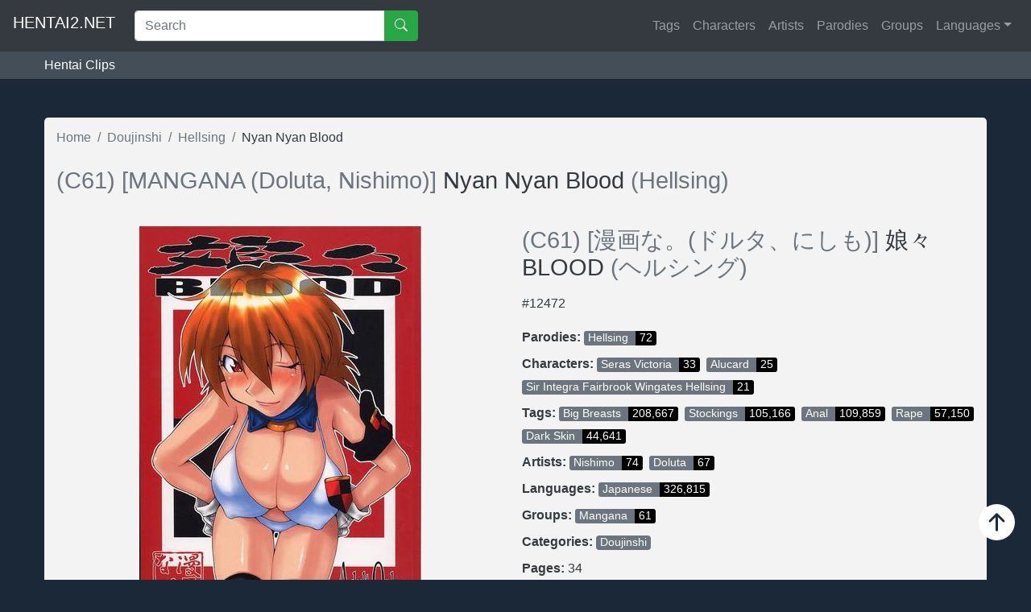

--- FILE ---
content_type: text/html; charset=UTF-8
request_url: https://www2.hentai2.net/nyan-nyan-blood/
body_size: 7577
content:
   
<!DOCTYPE html>
<html lang="en">

<head>
 <meta charset="utf-8" />

   <!-- meta -->
   <title>Nyan Nyan Blood Hentai (C61) [MANGANA (Doluta, Nishimo)] (Hellsing)</title>
   <link rel="canonical" href="https://www2.hentai2.net/nyan-nyan-blood/" />
   <meta name="viewport" content="width=device-width, initial-scale=1, user-scalable=yes, viewport-fit=cover" />
   <meta property="og:locale" content="en_US">
   <meta name="description" content="Hellsing Hentai doujinshi Nyan Nyan Blood (C61) [MANGANA (Doluta, Nishimo)] (Hellsing), Read Hentai Online 娘々BLOOD (C61) [漫画な。(ドルタ、にしも)] (ヘルシング) Japanese  Full 34 Pages"/>
   <meta name="keywords" content="Nyan Nyan Blood hentai, Nyan Nyan Blood full color"/>
   <meta property="og:type" content="article">
   <link rel="shortcut icon" href="https://www2.hentai2.net/img/favicon.ico" />
   <meta property="og:title" content="Nyan Nyan Blood Hentai (C61) [MANGANA (Doluta, Nishimo)] (Hellsing) - HENTAI2.NET">
   <meta property="og:description" content="Hellsing Hentai doujinshi Nyan Nyan Blood (C61) [MANGANA (Doluta, Nishimo)] (Hellsing), Read Hentai Online 娘々BLOOD (C61) [漫画な。(ドルタ、にしも)] (ヘルシング) Japanese  Full 34 Pages">
   <meta property="og:url" content="https://www2.hentai2.net/nyan-nyan-blood/">
   <meta property="og:site_name" content="hentai2.net">
      <meta property="article:tag" content="Big breasts">
       <meta property="article:tag" content="Stockings">
       <meta property="article:tag" content="Anal">
       <meta property="article:tag" content="Rape">
       <meta property="article:tag" content="Dark skin">
       <meta property="article:tag" content="Seras victoria">
       <meta property="article:tag" content="Alucard">
       <meta property="article:tag" content="Sir integra fairbrook wingates hellsing">
       <meta property="article:section" content="doujinshi">
   <meta property="og:updated_time" content="2014-06-28T19:20:59.970477+00:00">

   <meta property="og:image" content="https://img.hentai2.net/uploads/1247/12472/cover.jpg">
   <meta property="og:image:secure_url" content="https://img.hentai2.net/uploads/1247/12472/cover.jpg">
   <meta property="og:image:width" content="350">
   <meta property="og:image:height" content="496">
   <meta property="og:image:alt" content="Nyan Nyan Blood">
   <meta property="og:image:type" content="image/jpeg">
   <meta name="twitter:card" content="summary_large_image">
   <meta name="twitter:title" content="Nyan Nyan Blood Hentai (C61) [MANGANA (Doluta, Nishimo)] (Hellsing) - HENTAI2.NET">
   <meta name="twitter:description" content="Hellsing Hentai doujinshi Nyan Nyan Blood (C61) [MANGANA (Doluta, Nishimo)] (Hellsing), Read Hentai Online 娘々BLOOD (C61) [漫画な。(ドルタ、にしも)] (ヘルシング) Japanese  Full 34 Pages">
   <meta name="twitter:image" content="https://img.hentai2.net/uploads/1247/12472/cover.jpg">
   <script type='text/javascript' src='//pl27268422.profitableratecpm.com/8c/d4/19/8cd419c44a690620e815a872065a622d.js'></script>       <!-- end meta -->
    <script type="application/ld+json" class="">{
        "@context": "https://schema.org",
        "@graph": [
            {
                "@type": [
                    "Person",
                    "Organization"
                ],
                "@id": "https://www2.hentai2.net/#person",
                "name": "hentai2",
                "image": {
                    "@type": "ImageObject",
                    "url": false
                }
            },
            {
                "@type": "WebSite",
                "@id": "https://www2.hentai2.net/#website",
                "url": "https://www2.hentai2.net/",
                "name": "hentai2",
                "publisher": {
                    "@id": "https://www2.hentai2.net/#person"
                },
                "inLanguage": "en-US",
                "potentialAction": {
                    "@type": "SearchAction",
                    "target": "https://www2.hentai2.net/?s={search_term_string}",
                    "query-input": "required name=search_term_string"
                }
            },
            {
                "@type": "ImageObject",
                "@id": "https://www2.hentai2.net/nyan-nyan-blood/#primaryImage",
                "url": "https://img.hentai2.net/uploads/1247/12472/cover.jpg",
                "width": 350,
                "height": 496
            },
            {
                "@type": "BreadcrumbList",
                "@id": "https://www2.hentai2.net/nyan-nyan-blood/#breadcrumb",
                "itemListElement": [
                    {
                        "@type": "ListItem",
                        "position": 1,
                        "item": {
                            "@id": "https://www2.hentai2.net/",
                            "name": "Home"
                        }
                    },

                    {
                        "@type": "ListItem",
                        "position": 2,
                        "item": {
                            "@id": "https://www2.hentai2.net/category/doujinshi/",
                            "name": "doujinshi"
                        }
                    },
                                              {
                            "@type": "ListItem",
                            "position": 3,
                            "item": {
                                "@id": "https://www2.hentai2.net/parody/hellsing/",
                                "name": "Hellsing "
                            }
                        }
                        {
                            "@type": "ListItem",
                            "position": 4,
                            "item": {
                                "@id": "https://www2.hentai2.net/nyan-nyan-blood/",
                                "name": "Nyan Nyan Blood"
                            }
                        }
                                            
                ]
            },
            {
                "@type": "WebPage",
                "@id": "https://www2.hentai2.net/nyan-nyan-blood/#webpage",
                "url": "https://www2.hentai2.net/nyan-nyan-blood/",
                "name": "Erotic World - One Piece Hentai - hentai2.net",
                "datePublished": "2020-11-02T06:50:01+00:00",
                "dateModified": "2020-11-02T06:51:17+00:00",
                "isPartOf": {
                    "@id": "https://www2.hentai2.net/#website"
                },
                "primaryImageOfPage": {
                    "@id": "https://www2.hentai2.net/nyan-nyan-blood/#primaryImage"
                },
                "inLanguage": "en-US",
                "breadcrumb": {
                    "@id": "https://www2.hentai2.net/nyan-nyan-blood/#breadcrumb"
                }
            }
        ]
    }</script>
    

    <!-- Bootstrap core CSS -->
    <link href="/css/bootstrap.min.css" rel="stylesheet">
    <link href="/css/heroic-features.css" rel="stylesheet">
    <link href="/css/custom.css?v=6585" rel="stylesheet">
    <script src="/js/jquery.min.js"></script>
   
	</head>

<body>

<!-- Navigation -->
<nav class="navbar navbar-expand-lg navbar-dark bg-dark">
    <a class="navbar-brand mb-2" href="https://www2.hentai2.net/">HENTAI2.NET</a>
    <button class="navbar-toggler mb-2" type="button" data-toggle="collapse" data-target="#navbarResponsive" aria-controls="navbarResponsive" aria-expanded="false" aria-label="Toggle navigation">
        <span class="navbar-toggler-icon"></span>
    </button>
	<div class="collapse navbar-collapse" id="navbarResponsive">
	<div class="col-sm-4 col-md-4"> 
	
    <form class="hentai2-search" method="GET" action="/">
        <div class="input-group">
            <input class="form-control form-control-borderless" type="text" placeholder="Search" name="s" value=""> 
            <div class="input-group-append">
                <button class="btn btn-success my-sm-0" type="submit"> <svg width="1em" height="1em" viewBox="0 0 16 16" class="bi bi-search" fill="currentColor" xmlns="http://www.w3.org/2000/svg">
                        <path fill-rule="evenodd" d="M10.442 10.442a1 1 0 0 1 1.415 0l3.85 3.85a1 1 0 0 1-1.414 1.415l-3.85-3.85a1 1 0 0 1 0-1.415z"/>
                        <path fill-rule="evenodd" d="M6.5 12a5.5 5.5 0 1 0 0-11 5.5 5.5 0 0 0 0 11zM13 6.5a6.5 6.5 0 1 1-13 0 6.5 6.5 0 0 1 13 0z"/> 
                    </svg></button> 
            </div>
        </div>
    </form> 
	 </div>
        <ul class="navbar-nav ml-auto ">          
           
			<li class="nav-item ">
                <a class="nav-link" href="/tags/">Tags</a>
            </li>
            <li class="nav-item ">
                <a class="nav-link" href="/characters/">Characters</a>
            </li>
            <li class="nav-item ">
                <a class="nav-link" href="/artists/">Artists</a>
            </li>
           
            <li class="nav-item ">
                <a class="nav-link" href="/parodies/">Parodies</a>
            </li>
            <li class="nav-item ">
                <a class="nav-link" href="/groups/">Groups</a>
            </li>
			<!--li class="nav-item">
                <a class="nav-link" href="https://animebuu.com/" target="_blank">Anime Online</a>
            </li>-->
            <li class="nav-item dropdown">
                <a class="nav-link dropdown-toggle" href="#" id="navbarDropdown" role="button" data-toggle="dropdown" aria-haspopup="true" aria-expanded="false">Languages</a>
                <div class="dropdown-menu" aria-labelledby="navbarDropdown">
					<a class="dropdown-item" href="/language/english/">English</a>
					<a class="dropdown-item" href="/language/chinese/">Chinese</a>
					<a class="dropdown-item" href="/language/japanese/">Japanese</a>  
					<a class="dropdown-item" href="/language/translated/">Translated</a>				  
            </li>
			

            <!--li class="nav-item">
                          			
                      <a rel="nofollow" class="nav-link btn btn-success text-white" href="/login.php">
                          <svg width="1em" height="1em" viewBox="0 0 16 16" class="bi bi-person-fill" fill="currentColor" xmlns="http://www.w3.org/2000/svg">
                              <path fill-rule="evenodd" d="M3 14s-1 0-1-1 1-4 6-4 6 3 6 4-1 1-1 1H3zm5-6a3 3 0 1 0 0-6 3 3 0 0 0 0 6z" />
                          </svg>
                          Sign in
                      </a>
                      <a rel="nofollow" href="/register.php" class="nav-link btn btn-secondary text-white" style="display:none;">
                          <svg width="1em" height="1em" viewBox="0 0 16 16" class="bi bi-pencil-square" fill="currentColor" xmlns="http://www.w3.org/2000/svg">
                              <path d="M15.502 1.94a.5.5 0 0 1 0 .706L14.459 3.69l-2-2L13.502.646a.5.5 0 0 1 .707 0l1.293 1.293zm-1.75 2.456l-2-2L4.939 9.21a.5.5 0 0 0-.121.196l-.805 2.414a.25.25 0 0 0 .316.316l2.414-.805a.5.5 0 0 0 .196-.12l6.813-6.814z" />
                              <path fill-rule="evenodd" d="M1 13.5A1.5 1.5 0 0 0 2.5 15h11a1.5 1.5 0 0 0 1.5-1.5v-6a.5.5 0 0 0-1 0v6a.5.5 0 0 1-.5.5h-11a.5.5 0 0 1-.5-.5v-11a.5.5 0 0 1 .5-.5H9a.5.5 0 0 0 0-1H2.5A1.5 1.5 0 0 0 1 2.5v11z" />
                          </svg>
                          Register
                      </a>
                 

            </li>-->
			                  
					 
        </ul>
    </div>
</nav>
<div class="containerzz">
<div class="container nobg tleft">
    
						<a href="https://video.hentai2.net/" title="hentai clip">Hentai Clips</a>		<!--<span>|</span>--> 
							
</div>
</div>

<!-- Page Content -->
<div class="container">

    <div class="detail">
        <!-- Portfolio Item Heading -->
        <div class="bg text-dark mt-5">
            <nav aria-label="Breadcrumbs">
              <ol class="breadcrumb detail-bread breadcrumb detail-bread mb-0 pb-0 pl-0 pr-0" itemtype="http://schema.org/BreadcrumbList">
                <li itemtype="http://schema.org/ListItem" class="breadcrumb-item"><a href="https://www2.hentai2.net/"><span class="text-secondary">Home</span></a><meta itemprop="position" content="1" /></li>
                <li itemtype="http://schema.org/ListItem" class="breadcrumb-item"><a href="/category/doujinshi/"><span class="text-secondary">Doujinshi</span></a><meta itemprop="position" content="2" /></li>
                                	 <li itemtype="http://schema.org/ListItem" class="breadcrumb-item"> <a href="/parody/hellsing/" class=""><span class="text-secondary">Hellsing </span></a></li>
                	                <li itemtype="http://schema.org/ListItem" class="breadcrumb-item active"><span class="text-dark">Nyan Nyan Blood </span><meta itemprop="position" content="3" /></li>
              </ol>
            </nav>
             <h1 class="my-4 title"><span class="text-secondary">(C61) [MANGANA (Doluta, Nishimo)] </span><span class="text-dark">Nyan Nyan Blood</span><span class="text-secondary"> (Hellsing)</span></h1>
            <div class="row">

                <div class="col-md-6">
                    <center><img class="img-fluid mt-3" id="primaryImage" src="https://img.hentai2.net/uploads/1247/12472/cover.jpg" alt="Nyan Nyan Blood" width="350" height="496"></center>

                </div>
                <div class="col-md-6">
                    <h3 class="title my-3"><a href="#" title="(C61) [漫画な。(ドルタ、にしも)]"><span class="text-secondary">(C61) [漫画な。(ドルタ、にしも)] </span><span class="text-dark">娘々BLOOD</span><span class="text-secondary"> (ヘルシング)</span></a></h3>
                    <p>#<a href="/12472.html" title=""><span class="text-dark">12472</span></a></p>
                    <ul class="list-ul detail-list-meta">
                                                <li> <span class="alert-link"> Parodies: </span><a href="/parody/hellsing/" class="bad mr-2"><span class="bad-f">hellsing </span><span class="bad-fix">72</span></a></li>
                                                                         <li> <span class="alert-link"> Characters: </span><a href="/character/seras-victoria/" class="bad mr-2"><span class="bad-f">seras victoria </span><span class="bad-fix">33</span></a><a href="/character/alucard/" class="bad mr-2"><span class="bad-f">alucard </span><span class="bad-fix">25</span></a><a href="/character/sir-integra-fairbrook-wingates-hellsing/" class="bad mr-2"><span class="bad-f">sir integra fairbrook wingates hellsing </span><span class="bad-fix">21</span></a></li>
                                                 <li> <span class="alert-link"> Tags: </span><a href="/tag/big-breasts/" class="bad mr-2"><span class="bad-f">big breasts </span><span class="bad-fix">208,667</span></a><a href="/tag/stockings/" class="bad mr-2"><span class="bad-f">stockings </span><span class="bad-fix">105,166</span></a><a href="/tag/anal/" class="bad mr-2"><span class="bad-f">anal </span><span class="bad-fix">109,859</span></a><a href="/tag/rape/" class="bad mr-2"><span class="bad-f">rape </span><span class="bad-fix">57,150</span></a><a href="/tag/dark-skin/" class="bad mr-2"><span class="bad-f">dark skin </span><span class="bad-fix">44,641</span></a>						
						</li>
                                                                        <li><span class="alert-link">Artists: </span><a href="/artist/nishimo/" class="bad mr-2"><span class="bad-f">nishimo </span><span class="bad-fix">74</span></a><a href="/artist/doluta/" class="bad mr-2"><span class="bad-f">doluta </span><span class="bad-fix">67</span></a></li>
                                                
                        <li><span class="alert-link">Languages: </span><a href="/language/japanese/" class="bad mr-2"><span class="bad-f">japanese </span><span class="bad-fix">326,815</span></a></li>
                                                                        <li><span class="alert-link">Groups: </span><a href="/group/mangana/" class="bad mr-2"><span class="bad-f">mangana </span><span class="bad-fix">61</span></a></li>
                                                <li><span class="alert-link">Categories: </span>  
							<a href="/category/doujinshi/" class="bad mr-2"> <span class="bad-f" style="border-radius: 4px;">Doujinshi</span></a> 
							
                        </li>  
                        <li><span class="alert-link">Pages: </span> 34                        </li>
                        <li><span class="alert-link">Favorite: </span>  150                        </li>
                        <li><span class="alert-link">Uploaded: </span>  <time class="nobold" datetime="2014-06-29 03:20:59" title="2014-06-29 03:20:59">2014-06-29 03:20:59</time></a>
                        </li>
                        <li></li><a href="/read/205167.html" class="btn btn-success btn-lg"><svg width="1em" height="1em" viewBox="0 0 16 16" class="bi bi-eye-fill" fill="currentColor" xmlns="http://www.w3.org/2000/svg">
  <path d="M10.5 8a2.5 2.5 0 1 1-5 0 2.5 2.5 0 0 1 5 0z"/>
  <path fill-rule="evenodd" d="M0 8s3-5.5 8-5.5S16 8 16 8s-3 5.5-8 5.5S0 8 0 8zm8 3.5a3.5 3.5 0 1 0 0-7 3.5 3.5 0 0 0 0 7z"/>
</svg> Read Online</a>  
                        <!-- <li class="btn-group">
                                      
                                                        <a href='/login.php' class="btn btn-outline-success btn-lg"><svg width="1em" height="1em" viewBox="0 0 16 16" class="bi bi-bookmark-heart-fill" fill="currentColor" xmlns="http://www.w3.org/2000/svg">
  <path fill-rule="evenodd" d="M4 0a2 2 0 0 0-2 2v13.5a.5.5 0 0 0 .74.439L8 13.069l5.26 2.87A.5.5 0 0 0 14 15.5V2a2 2 0 0 0-2-2H4zm4 4.41c1.387-1.425 4.854 1.07 0 4.277C3.146 5.48 6.613 2.986 8 4.412z"/>
</svg> Favorite </a>
                                                        <button type="button" class="btn btn-lg btn-outline-success"><svg width="1em" height="1em" viewBox="0 0 16 16" class="bi bi-download" fill="currentColor" xmlns="http://www.w3.org/2000/svg">
                                    <path fill-rule="evenodd" d="M.5 9.9a.5.5 0 0 1 .5.5v2.5a1 1 0 0 0 1 1h12a1 1 0 0 0 1-1v-2.5a.5.5 0 0 1 1 0v2.5a2 2 0 0 1-2 2H2a2 2 0 0 1-2-2v-2.5a.5.5 0 0 1 .5-.5z"/>
                                    <path fill-rule="evenodd" d="M7.646 11.854a.5.5 0 0 0 .708 0l3-3a.5.5 0 0 0-.708-.708L8.5 10.293V1.5a.5.5 0 0 0-1 0v8.793L5.354 8.146a.5.5 0 1 0-.708.708l3 3z"/>
                                </svg> Download</button>
                        </li> -->
                    </ul>          
                </div>
                             </div>
        </div>
        <!-- /.row -->
<!--ADS-->

       
                <div class="bg p-4 mb-5">
            <div class="row text-center text-lg-left list-chap-content gallery js-gallery">
			<h2 class="text-body h6 pb-3 col-12">Hellsing Hentai doujinshi Nyan Nyan Blood (C61) [MANGANA (Doluta, Nishimo)] (Hellsing), Read Hentai Online 娘々BLOOD (C61) [漫画な。(ドルタ、にしも)] (ヘルシング) Japanese  Full 34 Pages</h2>
		  
                                        <div class="col-md-3 col-sm-6 mb-4">
                            <a href="https://www2.hentai2.net/read/205167.html#0" class="d-block mb-4 h-100">
                                <img class="img-fluid img-thumbnail" alt="Nyan Nyan Blood 0" src="https://cdn11.hentai2.net/uploads/12472/1t.jpg" />
                            </a>
                        </div>
                                                <div class="col-md-3 col-sm-6 mb-4">
                            <a href="https://www2.hentai2.net/read/205167.html#1" class="d-block mb-4 h-100">
                                <img class="img-fluid img-thumbnail" alt="Nyan Nyan Blood 1" src="https://cdn11.hentai2.net/uploads/12472/2t.jpg" />
                            </a>
                        </div>
                                                <div class="col-md-3 col-sm-6 mb-4">
                            <a href="https://www2.hentai2.net/read/205167.html#2" class="d-block mb-4 h-100">
                                <img class="img-fluid img-thumbnail" alt="Nyan Nyan Blood 2" src="https://cdn11.hentai2.net/uploads/12472/3t.jpg" />
                            </a>
                        </div>
                                                <div class="col-md-3 col-sm-6 mb-4">
                            <a href="https://www2.hentai2.net/read/205167.html#3" class="d-block mb-4 h-100">
                                <img class="img-fluid img-thumbnail" alt="Nyan Nyan Blood 3" src="https://cdn11.hentai2.net/uploads/12472/4t.jpg" />
                            </a>
                        </div>
                                                <div class="col-md-3 col-sm-6 mb-4">
                            <a href="https://www2.hentai2.net/read/205167.html#4" class="d-block mb-4 h-100">
                                <img class="img-fluid img-thumbnail" alt="Nyan Nyan Blood 4" src="https://cdn11.hentai2.net/uploads/12472/5t.jpg" />
                            </a>
                        </div>
                                                <div class="col-md-3 col-sm-6 mb-4">
                            <a href="https://www2.hentai2.net/read/205167.html#5" class="d-block mb-4 h-100">
                                <img class="img-fluid img-thumbnail" alt="Nyan Nyan Blood 5" src="https://cdn11.hentai2.net/uploads/12472/6t.jpg" />
                            </a>
                        </div>
                                                <div class="col-md-3 col-sm-6 mb-4">
                            <a href="https://www2.hentai2.net/read/205167.html#6" class="d-block mb-4 h-100">
                                <img class="img-fluid img-thumbnail" alt="Nyan Nyan Blood 6" src="https://cdn11.hentai2.net/uploads/12472/7t.jpg" />
                            </a>
                        </div>
                                                <div class="col-md-3 col-sm-6 mb-4">
                            <a href="https://www2.hentai2.net/read/205167.html#7" class="d-block mb-4 h-100">
                                <img class="img-fluid img-thumbnail" alt="Nyan Nyan Blood 7" src="https://cdn11.hentai2.net/uploads/12472/8t.jpg" />
                            </a>
                        </div>
                                                <div class="col-md-3 col-sm-6 mb-4">
                            <a href="https://www2.hentai2.net/read/205167.html#8" class="d-block mb-4 h-100">
                                <img class="img-fluid img-thumbnail" alt="Nyan Nyan Blood 8" src="https://cdn11.hentai2.net/uploads/12472/9t.jpg" />
                            </a>
                        </div>
                                                <div class="col-md-3 col-sm-6 mb-4">
                            <a href="https://www2.hentai2.net/read/205167.html#9" class="d-block mb-4 h-100">
                                <img class="img-fluid img-thumbnail" alt="Nyan Nyan Blood 9" src="https://cdn11.hentai2.net/uploads/12472/10t.jpg" />
                            </a>
                        </div>
                                    </div>
                        <center>
            	<div class="btn-group">
            		<a id="showMore" class="nav-toggle btn btn-success justify-content-center"><svg width="1em" height="1em" viewBox="0 0 16 16" class="bi bi-eye" fill="currentColor" xmlns="http://www.w3.org/2000/svg">
              <path fill-rule="evenodd" d="M16 8s-3-5.5-8-5.5S0 8 0 8s3 5.5 8 5.5S16 8 16 8zM1.173 8a13.134 13.134 0 0 0 1.66 2.043C4.12 11.332 5.88 12.5 8 12.5c2.12 0 3.879-1.168 5.168-2.457A13.134 13.134 0 0 0 14.828 8a13.133 13.133 0 0 0-1.66-2.043C11.879 4.668 10.119 3.5 8 3.5c-2.12 0-3.879 1.168-5.168 2.457A13.133 13.133 0 0 0 1.172 8z"/>
              <path fill-rule="evenodd" d="M8 5.5a2.5 2.5 0 1 0 0 5 2.5 2.5 0 0 0 0-5zM4.5 8a3.5 3.5 0 1 1 7 0 3.5 3.5 0 0 1-7 0z"/>
            </svg> Show More</a>
                            <a href="#collapse"  id="showAll" class="nav-toggle btn btn-primary justify-content-center"><svg width="1em" height="1em" viewBox="0 0 16 16" class="bi bi-plus-circle-fill" fill="currentColor" xmlns="http://www.w3.org/2000/svg">
              <path fill-rule="evenodd" d="M16 8A8 8 0 1 1 0 8a8 8 0 0 1 16 0zM8.5 4.5a.5.5 0 0 0-1 0v3h-3a.5.5 0 0 0 0 1h3v3a.5.5 0 0 0 1 0v-3h3a.5.5 0 0 0 0-1h-3v-3z"/>
            </svg> Show All</a>
            	</div>
                
            </center>
                        <textarea id="listImgH" style="display: none">
                ["https:\/\/cdn11.hentai2.net\/uploads\/12472\/1t.jpg","https:\/\/cdn11.hentai2.net\/uploads\/12472\/2t.jpg","https:\/\/cdn11.hentai2.net\/uploads\/12472\/3t.jpg","https:\/\/cdn11.hentai2.net\/uploads\/12472\/4t.jpg","https:\/\/cdn11.hentai2.net\/uploads\/12472\/5t.jpg","https:\/\/cdn11.hentai2.net\/uploads\/12472\/6t.jpg","https:\/\/cdn11.hentai2.net\/uploads\/12472\/7t.jpg","https:\/\/cdn11.hentai2.net\/uploads\/12472\/8t.jpg","https:\/\/cdn11.hentai2.net\/uploads\/12472\/9t.jpg","https:\/\/cdn11.hentai2.net\/uploads\/12472\/10t.jpg","https:\/\/cdn11.hentai2.net\/uploads\/12472\/11t.jpg","https:\/\/cdn11.hentai2.net\/uploads\/12472\/12t.jpg","https:\/\/cdn11.hentai2.net\/uploads\/12472\/13t.jpg","https:\/\/cdn11.hentai2.net\/uploads\/12472\/14t.jpg","https:\/\/cdn11.hentai2.net\/uploads\/12472\/15t.jpg","https:\/\/cdn11.hentai2.net\/uploads\/12472\/16t.jpg","https:\/\/cdn11.hentai2.net\/uploads\/12472\/17t.jpg","https:\/\/cdn11.hentai2.net\/uploads\/12472\/18t.jpg","https:\/\/cdn11.hentai2.net\/uploads\/12472\/19t.jpg","https:\/\/cdn11.hentai2.net\/uploads\/12472\/20t.jpg","https:\/\/cdn11.hentai2.net\/uploads\/12472\/21t.jpg","https:\/\/cdn11.hentai2.net\/uploads\/12472\/22t.jpg","https:\/\/cdn11.hentai2.net\/uploads\/12472\/23t.jpg","https:\/\/cdn11.hentai2.net\/uploads\/12472\/24t.jpg","https:\/\/cdn11.hentai2.net\/uploads\/12472\/25t.jpg","https:\/\/cdn11.hentai2.net\/uploads\/12472\/26t.jpg","https:\/\/cdn11.hentai2.net\/uploads\/12472\/27t.jpg","https:\/\/cdn11.hentai2.net\/uploads\/12472\/28t.jpg","https:\/\/cdn11.hentai2.net\/uploads\/12472\/29t.jpg","https:\/\/cdn11.hentai2.net\/uploads\/12472\/30t.jpg","https:\/\/cdn11.hentai2.net\/uploads\/12472\/31t.jpg","https:\/\/cdn11.hentai2.net\/uploads\/12472\/32t.jpg","https:\/\/cdn11.hentai2.net\/uploads\/12472\/33t.jpg","https:\/\/cdn11.hentai2.net\/uploads\/12472\/34t.jpg"]            </textarea>
            <input type="hidden" id="readURL" value="https://www2.hentai2.net/read/205167.html" />
            <input type="hidden" id="hentaiName" value="Nyan Nyan Blood" />
            <input type="hidden" id="mangaUrl" value="nyan-nyan-blood" />

            <!-- /.row -->
                         <hr/>
             <div style="margin-top: 20px"></div>
                     </div>

    </div>
    <!-- /.container -->
    <div class="row" style="margin-bottom: 15px">
       
      </div>
        <!-- Page Features -->
    
<div class="">
    <h3 class="font-weight-light text-center text-lg-left mt-4 mb-3"><svg width="1em" height="1em" viewBox="0 0 16 16" class="bi bi-award-fill" fill="currentColor" xmlns="http://www.w3.org/2000/svg">
            <path d="M8 0l1.669.864 1.858.282.842 1.68 1.337 1.32L13.4 6l.306 1.854-1.337 1.32-.842 1.68-1.858.282L8 12l-1.669-.864-1.858-.282-.842-1.68-1.337-1.32L2.6 6l-.306-1.854 1.337-1.32.842-1.68L6.331.864 8 0z"/>
            <path d="M4 11.794V16l4-1 4 1v-4.206l-2.018.306L8 13.126 6.018 12.1 4 11.794z"/>
        </svg> Same Parodies</span></h3>

    <div class="row text-center text-lg-left mb-3">
               <div class="col-lg-3 col-md-4 col-6 mb-2">
                <a href="https://www2.hentai2.net/h-h-26669/" >
                    <img class="img-fluid img-thumbnail" src="https://img.hentai2.net/uploads/2666/26669/thumb.jpg" title="H-H" alt="H-H">
                    <div class="card-body">
                        <h5 class="card-title">H-H</h5>
                    </div>
                </a>
        </div>
               <div class="col-lg-3 col-md-4 col-6 mb-2">
                <a href="https://www2.hentai2.net/rognarak-the-nyannyan-episode-1-0-42727/" >
                    <img class="img-fluid img-thumbnail" src="https://img.hentai2.net/uploads/4272/42727/thumb.jpg" title="ROGNARAK THE NYANNYAN EPISODE 1.0" alt="ROGNARAK THE NYANNYAN EPISODE 1.0">
                    <div class="card-body">
                        <h5 class="card-title">ROGNARAK THE NYANNYAN EPISODE 1.0</h5>
                    </div>
                </a>
        </div>
               <div class="col-lg-3 col-md-4 col-6 mb-2">
                <a href="https://www2.hentai2.net/nyan-nyan-seed-3/" >
                    <img class="img-fluid img-thumbnail" src="https://img.hentai2.net/uploads/2944/29449/thumb.jpg" title="Nyan Nyan Seed 3" alt="Nyan Nyan Seed 3">
                    <div class="card-body">
                        <h5 class="card-title">Nyan Nyan Seed 3</h5>
                    </div>
                </a>
        </div>
               <div class="col-lg-3 col-md-4 col-6 mb-2">
                <a href="https://www2.hentai2.net/cure-musume-74824/" >
                    <img class="img-fluid img-thumbnail" src="https://img.hentai2.net/uploads/7482/74824/thumb.jpg" title="Cure Musume" alt="Cure Musume">
                    <div class="card-body">
                        <h5 class="card-title">Cure Musume</h5>
                    </div>
                </a>
        </div>
               <div class="col-lg-3 col-md-4 col-6 mb-2">
                <a href="https://www2.hentai2.net/rognarak-the-nyannyan-episode-1-0/" >
                    <img class="img-fluid img-thumbnail" src="https://img.hentai2.net/uploads/5932/59325/thumb.jpg" title="ROGNARAK THE NYANNYAN EPISODE 1.0" alt="ROGNARAK THE NYANNYAN EPISODE 1.0">
                    <div class="card-body">
                        <h5 class="card-title">ROGNARAK THE NYANNYAN EPISODE 1.0</h5>
                    </div>
                </a>
        </div>
                <!-- /.row -->
    
    </div>

    
<div class="">
    <h3 class="font-weight-light text-center text-lg-left mt-4 mb-3"><svg width="1em" height="1em" viewBox="0 0 16 16" class="bi bi-award-fill" fill="currentColor" xmlns="http://www.w3.org/2000/svg">
            <path d="M8 0l1.669.864 1.858.282.842 1.68 1.337 1.32L13.4 6l.306 1.854-1.337 1.32-.842 1.68-1.858.282L8 12l-1.669-.864-1.858-.282-.842-1.68-1.337-1.32L2.6 6l-.306-1.854 1.337-1.32.842-1.68L6.331.864 8 0z"/>
            <path d="M4 11.794V16l4-1 4 1v-4.206l-2.018.306L8 13.126 6.018 12.1 4 11.794z"/>
        </svg> Continue Reading</span></h3>

    <div class="row text-center text-lg-left mb-3">
               <div class="col-lg-3 col-md-4 col-6 mb-2">
                <a href="https://www2.hentai2.net/625555/" >
                    <img class="img-fluid img-thumbnail" src="https://img.hentai2.net/uploads/6255/625555/thumb.jpg" title="和叔叔xx -" alt="和叔叔xx -">
                    <div class="card-body">
                        <h5 class="card-title">和叔叔xx -</h5>
                    </div>
                </a>
        </div>
               <div class="col-lg-3 col-md-4 col-6 mb-2">
                <a href="https://www2.hentai2.net/624721/" >
                    <img class="img-fluid img-thumbnail" src="https://img.hentai2.net/uploads/6247/624721/thumb.jpg" title="西瓜-月熙汉化组" alt="西瓜-月熙汉化组">
                    <div class="card-body">
                        <h5 class="card-title">西瓜-月熙汉化组</h5>
                    </div>
                </a>
        </div>
               <div class="col-lg-3 col-md-4 col-6 mb-2">
                <a href="https://www2.hentai2.net/625634/" >
                    <img class="img-fluid img-thumbnail" src="https://img.hentai2.net/uploads/6256/625634/thumb.jpg" title="【地獄道長 兔兔樂園】愛哭的他與強勢的兔子" alt="【地獄道長 兔兔樂園】愛哭的他與強勢的兔子">
                    <div class="card-body">
                        <h5 class="card-title">【地獄道長 兔兔樂園】愛哭的他與強勢的兔子</h5>
                    </div>
                </a>
        </div>
               <div class="col-lg-3 col-md-4 col-6 mb-2">
                <a href="https://www2.hentai2.net/624696/" >
                    <img class="img-fluid img-thumbnail" src="https://img.hentai2.net/uploads/6246/624696/thumb.jpg" title="Gaman Dekinaku natta Mesu ni Kateru Wake nai desho | 老師你怎麽可能敵得過忍到極限的女孩子呢" alt="Gaman Dekinaku natta Mesu ni Kateru Wake nai desho | 老師你怎麽可能敵得過忍到極限的女孩子呢">
                    <div class="card-body">
                        <h5 class="card-title">Gaman Dekinaku natta Mesu ni Kateru Wake nai desho | 老師你怎麽可能敵得過忍到極限的女孩子呢</h5>
                    </div>
                </a>
        </div>
               <div class="col-lg-3 col-md-4 col-6 mb-2">
                <a href="https://www2.hentai2.net/alterer-la-perception-de-makima-de-l-x27-amour/" >
                    <img class="img-fluid img-thumbnail" src="https://img.hentai2.net/uploads/6256/625652/thumb.jpg" title="Altérer la perception de makima de l&#x27;amour" alt="Altérer la perception de makima de l&#x27;amour">
                    <div class="card-body">
                        <h5 class="card-title">Altérer la perception de makima de l&#x27;amour</h5>
                    </div>
                </a>
        </div>
                <!-- /.row -->
    
    </div>

    
    <!-- /.row -->
        <div class="mb-4 bg text-dark text-center">
        <div class="pd-5 pt-3">
<span class="font-weight-bold"><svg width="1em" height="1em" viewBox="0 0 16 16" class="bi bi-chat-text-fill" fill="currentColor" xmlns="http://www.w3.org/2000/svg">
  <path fill-rule="evenodd" d="M16 8c0 3.866-3.582 7-8 7a9.06 9.06 0 0 1-2.347-.306c-.584.296-1.925.864-4.181 1.234-.2.032-.352-.176-.273-.362.354-.836.674-1.95.77-2.966C.744 11.37 0 9.76 0 8c0-3.866 3.582-7 8-7s8 3.134 8 7zM4.5 5a.5.5 0 0 0 0 1h7a.5.5 0 0 0 0-1h-7zm0 2.5a.5.5 0 0 0 0 1h7a.5.5 0 0 0 0-1h-7zm0 2.5a.5.5 0 0 0 0 1h4a.5.5 0 0 0 0-1h-4z"/>
</svg> Post a comment</span>
            <p class="mt-2"><a href="" class="text-dark font-italic">Login</a> or <a href="" class="text-dark font-italic"> register </a>to post a comment.</p>
        </div>
    </div>
    </div>
</div></div>
<!-- /.container --> 
<div><script data-cfasync="false" async type="text/javascript" src="//fx.sjoukeexedral.com/tG7uFWe9EBrdQ/127552"></script></div><!-- Footer -->
<footer class="py-5 bg-dark" style="margin-bottom: -25px;">
<script type='text/javascript' src='//pl27291713.profitableratecpm.com/e0/27/0f/e0270f0a5e2e2bd10b345c06c58027bc.js'></script>
    <div class="container">
        <p class="m-0 text-center text-white">©2014 Hentai2.net, all rights reserved. Top speed, completely free. Read Hentai Doujinshi And Manga Online <a href="//www.dmca.com/Protection/Status.aspx?ID=7ddab141-9dc8-4ff3-b335-ec242bd042a1" title="DMCA.com Protection Status" class="dmca-badge"> <img src ="https://images.dmca.com/Badges/dmca_protected_sml_120m.png?ID=7ddab141-9dc8-4ff3-b335-ec242bd042a1"  alt="DMCA.com Protection Status" /></a>  <script src="https://images.dmca.com/Badges/DMCABadgeHelper.min.js"> </script>        <p></p>
		
		<p class="m-0 text-center text-white">Email: <i><a href="/cdn-cgi/l/email-protection#2149444f5540484f4455564e534a5261464c40484d0f424e4c" target="_blank" rel="nofollow"><span class="__cf_email__" data-cfemail="79111c170d1810171c0d0e160b120a391e14181015571a1614">[email&#160;protected]</span> </a></i> - Skype: <i><a href="/cdn-cgi/l/email-protection" class="__cf_email__" data-cfemail="1f777a716b7e76717a6b68706d746c5f78727e7673317c7072">[email&#160;protected]</a></i> - <i><a href="https://www.facebook.com/Hentai2Network" target="_blank" rel="nofollow">Fanpage</a></i></p>
		<!--amung-->
<div style="display:none">
<script data-cfasync="false" src="/cdn-cgi/scripts/5c5dd728/cloudflare-static/email-decode.min.js"></script><script id="_waubmd">var _wau = _wau || []; _wau.push(["dynamic", "7si59robos", "bmd", "c4302bffffff", "small"]);</script>
<script id="_waubmd">var _wau = _wau || []; _wau.push(["dynamic", "z6jzhtsqn9", "bmd", "c4302bffffff", "small"]);</script>
<script async src="//waust.at/d.js"></script>
</div>

</p>
    </div>
	
    <!-- /.container -->

<a id="back2Top" title="Back to top" href="#"><svg width="1em" height="1em" viewBox="0 0 16 16" class="bi bi-arrow-up-circle-fill" fill="currentColor" xmlns="http://www.w3.org/2000/svg">
  <path fill-rule="evenodd" d="M16 8A8 8 0 1 1 0 8a8 8 0 0 1 16 0zm-7.5 3.5a.5.5 0 0 1-1 0V5.707L5.354 7.854a.5.5 0 1 1-.708-.708l3-3a.5.5 0 0 1 .708 0l3 3a.5.5 0 0 1-.708.708L8.5 5.707V11.5z"/>
</svg></a>    
<!-- Global site tag (gtag.js) - Google Analytics -->
<script async src="https://www.googletagmanager.com/gtag/js?id=UA-182234160-1"></script>

<script>
  window.dataLayer = window.dataLayer || [];
  function gtag(){dataLayer.push(arguments);}
  gtag('js', new Date());

  gtag('config', 'UA-182234160-1');
</script>
  
 <!-- Default Statcounter code for Hentai 2 https://www2.hentai2.net/ -->
<script type="text/javascript">
var sc_project=12908396; 
var sc_invisible=1; 
var sc_security="b0f8e401"; 
</script>
<script type="text/javascript"
src="https://www.statcounter.com/counter/counter.js" async></script>
<noscript><div class="statcounter"><a title="Web Analytics"
href="https://statcounter.com/" target="_blank"><img class="statcounter"
src="https://c.statcounter.com/12908396/0/b0f8e401/1/" alt="Web Analytics"
referrerPolicy="no-referrer-when-downgrade"></a></div></noscript>


</footer>  
           <script src="/js/custom.js?v=8599"></script>
<script src="/js/bootstrap.min.js"></script>
<script src="/js/bootstrap.bundle.min.js"></script>

</body>

</html>


--- FILE ---
content_type: text/html; charset=UTF-8
request_url: https://www2.hentai2.net/inc/functions.php
body_size: 1321
content:
{"data":[{"name":"\u548c\u53d4\u53d4xx -","url":"625555\/","lang":"","cover":"https:\/\/img.hentai2.net\/uploads\/6255\/625555\/thumb.jpg"},{"name":"\u897f\u74dc-\u6708\u7199\u6c49\u5316\u7ec4","url":"624721\/","lang":"","cover":"https:\/\/img.hentai2.net\/uploads\/6247\/624721\/thumb.jpg"},{"name":"\u3010\u5730\u7344\u9053\u9577 \u5154\u5154\u6a02\u5712\u3011\u611b\u54ed\u7684\u4ed6\u8207\u5f37\u52e2\u7684\u5154\u5b50","url":"625634\/","lang":"","cover":"https:\/\/img.hentai2.net\/uploads\/6256\/625634\/thumb.jpg"},{"name":"Gaman Dekinaku natta Mesu ni Kateru Wake nai desho | \u8001\u5e2b\u4f60\u600e\u9ebd\u53ef\u80fd\u6575\u5f97\u904e\u5fcd\u5230\u6975\u9650\u7684\u5973\u5b69\u5b50\u5462","url":"624696\/","lang":"","cover":"https:\/\/img.hentai2.net\/uploads\/6246\/624696\/thumb.jpg"},{"name":"Alt\u00e9rer la perception de makima de l&#x27;amour","url":"alterer-la-perception-de-makima-de-l-x27-amour\/","lang":"","cover":"https:\/\/img.hentai2.net\/uploads\/6256\/625652\/thumb.jpg"},{"name":"\u8d85\u30c7\u30ab\u30af\u30ea\u3067\u8d85\u525b\u6bdb\u306a\u30bb\u30f3\u30d1\u30a4\u3068\u3080\u3061\u3080\u3061\u306a\u5e7c\u99b4\u67d3\u3068\u30aa\u30ca\u30cb\u30fc\u3068\u304b3P\u3092\u3059\u308b","url":"625517\/","lang":"","cover":"https:\/\/img.hentai2.net\/uploads\/6255\/625517\/thumb.jpg"},{"name":"Rozaliya Olenyeva deepthroat","url":"rozaliya-olenyeva-deepthroat\/","lang":"","cover":"https:\/\/img.hentai2.net\/uploads\/6256\/625601\/thumb.jpg"},{"name":"Futa Musume ni Itazura Shicha Ikemasen!!!hen-","url":"futa-musume-ni-itazura-shicha-ikemasen-hen-625643\/","lang":"","cover":"https:\/\/img.hentai2.net\/uploads\/6256\/625643\/thumb.jpg"},{"name":"Wonderful Pretty Cure!","url":"wonderful-pretty-cure\/","lang":"","cover":"https:\/\/img.hentai2.net\/uploads\/6255\/625503\/thumb.jpg"},{"name":"\u30ab\u30e9\u30df\u3056\u304bRe\uff1a\u8ee2\u751f\u3057\u305f\u3089\u574a\u4e3b\u3060\u3063\u305fDT \u7b2c01\u5dfb","url":"625472\/","lang":"","cover":"https:\/\/img.hentai2.net\/uploads\/6254\/625472\/thumb.jpg"},{"name":"Restless Divorcee","url":"restless-divorcee\/","lang":"","cover":"https:\/\/img.hentai2.net\/uploads\/6256\/625661\/thumb.jpg"},{"name":"Konshuu mo Aitsu ga Yatte kuru | \u8fd9\u5468\uff0c\u90a3\u4e2a\u7537\u4eba\u53c8\u8981\u6765\u4e86\u3002","url":"625512\/","lang":"","cover":"https:\/\/img.hentai2.net\/uploads\/6255\/625512\/thumb.jpg"},{"name":"Sparkle no Message","url":"sparkle-no-message\/","lang":"","cover":"https:\/\/img.hentai2.net\/uploads\/6254\/625443\/thumb.jpg"},{"name":"Bocchama ni Shazai no Kuchimanko Gohoushi shite kureru Maid-san EP6","url":"bocchama-ni-shazai-no-kuchimanko-gohoushi-shite-kureru-maid-san-ep6\/","lang":"","cover":"https:\/\/img.hentai2.net\/uploads\/6256\/625653\/thumb.jpg"},{"name":"Request Itadaita Mono Desu","url":"request-itadaita-mono-desu-625514\/","lang":"","cover":"https:\/\/img.hentai2.net\/uploads\/6255\/625514\/thumb.jpg"},{"name":"[NAKCan I have a little overnight tonight? As an exclusive private hall. Vol.2 ( If you go to another world","url":"nakcan-i-have-a-little-overnight-tonight-as-an-exclusive-private-hall-vol-2-if-you-go-to-another-world\/","lang":"","cover":"https:\/\/img.hentai2.net\/uploads\/6230\/623088\/thumb.jpg"},{"name":"\u6247\u306b\u8ca0\u3051\u3001\u61f2\u7f70\u90e8\u5c4b\u3067\u546a\u970a\u306e\u6027\u51e6\u7406\u30aa\u30ca\u30db\u3068\u5316\u3057\u305f\u771f\u5e0c\u306e\u672b\u8def","url":"625662\/","lang":"","cover":"https:\/\/img.hentai2.net\/uploads\/6256\/625662\/thumb.jpg"},{"name":"chou kyou hentai jou","url":"chou-kyou-hentai-jou\/","lang":"","cover":"https:\/\/img.hentai2.net\/uploads\/6256\/625642\/thumb.jpg"},{"name":"\u30ce\u30a2 x \u30df\u30aa \u3075\u305f\u308a\u306e\u30aa\u30ea\u30b8\u30f3","url":"x-625519\/","lang":"","cover":"https:\/\/img.hentai2.net\/uploads\/6255\/625519\/thumb.jpg"},{"name":"\u3010MILF instant loss series #1+2 |  \u4eba\u59bb\u4e4b\u4e1e\u76f8\u9057\u98ce\u3011(q8Vxx\u8bd1\uff09\uff08uncensored\uff09","url":"625495\/","lang":"","cover":"https:\/\/img.hentai2.net\/uploads\/6254\/625495\/thumb.jpg"},{"name":"Dandadan","url":"dandadan-625666\/","lang":"","cover":"https:\/\/img.hentai2.net\/uploads\/6256\/625666\/thumb.jpg"},{"name":"- Gallery 04Landscape","url":"gallery-04landscape\/","lang":"","cover":"https:\/\/img.hentai2.net\/uploads\/6254\/625471\/thumb.jpg"},{"name":"Toaru Muramusume ha Syokusyu ni Okasareru","url":"toaru-muramusume-ha-syokusyu-ni-okasareru\/","lang":"","cover":"https:\/\/img.hentai2.net\/uploads\/6256\/625655\/thumb.jpg"},{"name":"\u601d\u6625\u671f\u306a\u30a2\u30c0\u30e0 EVIL EYES \u7b2c02\u5dfb","url":"625487\/","lang":"","cover":"https:\/\/img.hentai2.net\/uploads\/6254\/625487\/thumb.jpg"},{"name":"\u30af\u30fc\u30eb\u7cfb\u30a2\u30a4\u30c9\u30ebVS\u30a8\u30ed\u30d0\u30e9\u30a8\u30c6\u30a3","url":"625541\/","lang":"","cover":"https:\/\/img.hentai2.net\/uploads\/6255\/625541\/thumb.jpg"}],"total":603182,"total_page":1,"next_page":2}

--- FILE ---
content_type: text/css
request_url: https://www2.hentai2.net/css/custom.css?v=6585
body_size: -197
content:
.breadcrumb {
	background-color: #f3f3f3;
	
}

.detail-list-meta {
	text-transform: capitalize;
}

.ht2-order {
	margin-top: 45px;
    margin-bottom: -20px;
}

.char-name {
	text-transform: uppercase;
	color: #000;
}

.comment-section .char-name a {
	color: #000 !important; 
} 

#loading-manga {
	margin-left: auto;
	margin-right: auto;
	display: block;
}

.wrap-load-more {
	margin-left: auto;
	margin-right: auto;
	display: block;
}

--- FILE ---
content_type: text/javascript;charset=UTF-8
request_url: https://whos.amung.us/pingjs/?k=z6jzhtsqn9&t=Nyan%20Nyan%20Blood%20Hentai%20(C61)%20%5BMANGANA%20(Doluta%2C%20Nishimo)%5D%20(Hellsing)&c=d&x=https%3A%2F%2Fwww2.hentai2.net%2Fnyan-nyan-blood%2F&y=&a=1&v=27&r=1914
body_size: -169
content:
WAU_r_d('213','z6jzhtsqn9',1);

--- FILE ---
content_type: text/javascript;charset=UTF-8
request_url: https://whos.amung.us/pingjs/?k=7si59robos&t=Nyan%20Nyan%20Blood%20Hentai%20(C61)%20%5BMANGANA%20(Doluta%2C%20Nishimo)%5D%20(Hellsing)&c=d&x=https%3A%2F%2Fwww2.hentai2.net%2Fnyan-nyan-blood%2F&y=&a=0&v=27&r=4011
body_size: -47
content:
WAU_r_d('240','7si59robos',0);

--- FILE ---
content_type: application/javascript
request_url: https://t.dtscout.com/pv/?_a=v&_h=www2.hentai2.net&_ss=32b9jki4z5&_pv=1&_ls=0&_u1=1&_u3=1&_cc=us&_pl=d&_cbid=4yvr&_cb=_dtspv.c
body_size: -282
content:
try{_dtspv.c({"b":"chrome@131"},'4yvr');}catch(e){}

--- FILE ---
content_type: application/javascript
request_url: https://www2.hentai2.net/js/custom.js?v=8599
body_size: 1340
content:
(function () {
  'use strict';

  var _WINDOW = {};
  var _DOCUMENT = {};
  
  var listIMG = $('#listImgH').val();
  
  var readURL = $('#readURL').val();
  var altName = $('#hentaiName').val();

  var query_var = $('input[name="query_var"]');
  $('.search-list').html('<img src="/img/loading-manga.gif" id="loading-manga"/>');
  if(query_var!=undefined) {
   
     $.ajax({ 
      url: '/inc/functions.php',
         data: {
          action: 'searchManga',
          query: query_var.val(),
         },
         type: 'post',
         success: function(output) {
            var json = JSON.parse(output);
            var html = '';
            $.each( json.data, function( key, value ) {
                html += '<div class="col-lg-3 col-md-4 col-6 mb-3"><a href="'+value.url+'"><img class="img-fluid img-thumbnail" src="'+value.cover+'" title="'+value.name+'" alt="'+value.name+'"><div class="card-body"><h5 class="card-title"> '+value.lang+' '+value.name+'</h5></div></a></div>';
            });
            $('.search-list').html(html);
            $('.post-search-results').html(json.total + ' results');
            if(json.next_page != '') {
               $('.load-wrap').html('<div class="wrap-load-more"><button type="button" page="'+json.next_page+'" class="btn btn-primary btn-lg btn-load-more">Load more</button></div>');
               loadMore(json.next_page);
            }

      }});
  }

  function loadMore(page) {
    $('.btn-load-more').click(function(){
      $('.wrap-load-more').html('<img src="/img/loading-manga.gif" id="loading-manga"/>');
      $.ajax({ 
      url: '/inc/functions.php',
         data: {
          action: 'searchManga',
          query: query_var.val(),
          page: page
         },
         type: 'post',
         success: function(output) {
            var json = JSON.parse(output);
            var html = '';
            $.each( json.data, function( key, value ) {
                html += '<div class="col-lg-3 col-md-4 col-6 mb-3"><a href="'+value.url+'"><img class="img-fluid img-thumbnail" src="'+value.cover+'" title="'+value.name+'" alt="'+value.name+'"><div class="card-body"><h5 class="card-title"> '+value.lang+' '+value.name+'</h5></div></a></div>';
            });
            $('.search-list').append(html);
            if(json.next_page != '') {
               $('.wrap-load-more').html('<button type="button" page="'+json.next_page+'" class="btn btn-primary btn-lg btn-load-more">Load more</button>');
               loadMore();
            } else {
                $('.wrap-load-more').remove();
            }

      }});
    })
  }

  $('#showMore').click(function () {

      var y = 0;
      var currentQ = $('.list-chap-content').find('div').length;
      var html = '';
      var jsonListIMG = JSON.parse(listIMG);
      var listIMGLength = jsonListIMG.length;
      y = (currentQ+10 <= listIMGLength) ? currentQ+10 : listIMGLength;
      for(var k=currentQ;k<y;k++) {
        
        html += '<div class="col-md-3 col-sm-6 mb-4"><a href="'+readURL+'#'+k+'" class="d-block mb-4 h-100"><img class="img-fluid img-thumbnail" alt="'+altName+' '+k+'" src="'+jsonListIMG[k]+'"></a></div>';
      }
      $('.list-chap-content').append(html);
      if(y==listIMGLength) {
        $('#showMore').hide();
        $('#showAll').hide();
      }
  }); 

  $('#showAll').click(function () {
      var y = 0;
      var currentQ = $('.list-chap-content').find('div').length;
      var html = '';
      var jsonListIMG = JSON.parse(listIMG);
      var listIMGLength = jsonListIMG.length;
      for(var k=currentQ;k<listIMGLength;k++) {
        
        html += '<div class="col-md-3 col-sm-6 mb-4"><a href="'+readURL+'#'+k+'" class="d-block mb-4 h-100"><img class="img-fluid img-thumbnail" alt="'+altName+' '+k+'" src="'+jsonListIMG[k]+'"></a></div>';
      }
      $('.list-chap-content').append(html);
      $('#showMore').hide();
      $('#showAll').hide();
  });
  

  $('#addfav').click(function() {
  		var id = $(this).attr('data-id');
  		var user = $(this).attr('data-user');
      var uid = $(this).attr('data-user-id');
		$.ajax({ 
		 url: '/inc/functions.php',
         data: {
         	action: 'addFav',
         	id: id,
         	user: user,
          uid: uid,
         },
         type: 'post',
         success: function(output) {
              $('#addfav').replaceWith('<button type="button" id="unfav" data-id="'+id+'" data-user="'+user+'" data-user-id="'+uid+'" class="btn btn-danger btn-lg"><svg width="1em" height="1em" viewBox="0 0 16 16" class="bi bi-bookmark-heart-fill" fill="currentColor" xmlns="http://www.w3.org/2000/svg"><path fill-rule="evenodd" d="M4 0a2 2 0 0 0-2 2v13.5a.5.5 0 0 0 .74.439L8 13.069l5.26 2.87A.5.5 0 0 0 14 15.5V2a2 2 0 0 0-2-2H4zm4 4.41c1.387-1.425 4.854 1.07 0 4.277C3.146 5.48 6.613 2.986 8 4.412z"/></svg> Favorite </button>');
         }});


  });

   $('#unfav').click(function() {
      var id = $(this).attr('data-id');
      var user = $(this).attr('data-user');
      var uid = $(this).attr('data-user-id');
      $.ajax({ 
      url: '/inc/functions.php',
         data: {
          action: 'unFav',
          id: id,
          user: user,
          uid: uid,
         },
         type: 'post',
         success: function(output) {
              $('#unfav').replaceWith('<button type="button" id="addfav" data-id="'+id+'" data-user="'+user+'" data-user-id="'+uid+'" class="btn btn-outline-success btn-lg"><svg width="1em" height="1em" viewBox="0 0 16 16" class="bi bi-bookmark-heart-fill" fill="currentColor" xmlns="http://www.w3.org/2000/svg"><path fill-rule="evenodd" d="M4 0a2 2 0 0 0-2 2v13.5a.5.5 0 0 0 .74.439L8 13.069l5.26 2.87A.5.5 0 0 0 14 15.5V2a2 2 0 0 0-2-2H4zm4 4.41c1.387-1.425 4.854 1.07 0 4.277C3.146 5.48 6.613 2.986 8 4.412z"/></svg> Favorite </button>');
       }});


  });
 
  

  

  // var size_img = $(".list-chap-content").find('img').length;
  // var x=10;
  // $('.list-chap-content img:lt('+x+')').show();
  // $('#showMore').click(function () {
  //     x= (x+5 <= size_img) ? x+5 : size_img;
  //     $('.list-chap-content img:lt('+x+')').show();
  //     if(x==size_img) {
  //       $('#showMore').hide();
  //       $('#showAll').hide();
  //     }
  // });
  // $('#showAll').click(function () {
  //    x= (x+1000 <= size_img) ? x+1000 : size_img;
  //     $('.list-chap-content img:lt('+x+')').show();
  //     $('#showMore').hide();
  //     $('#showAll').hide();
  // });

}());



